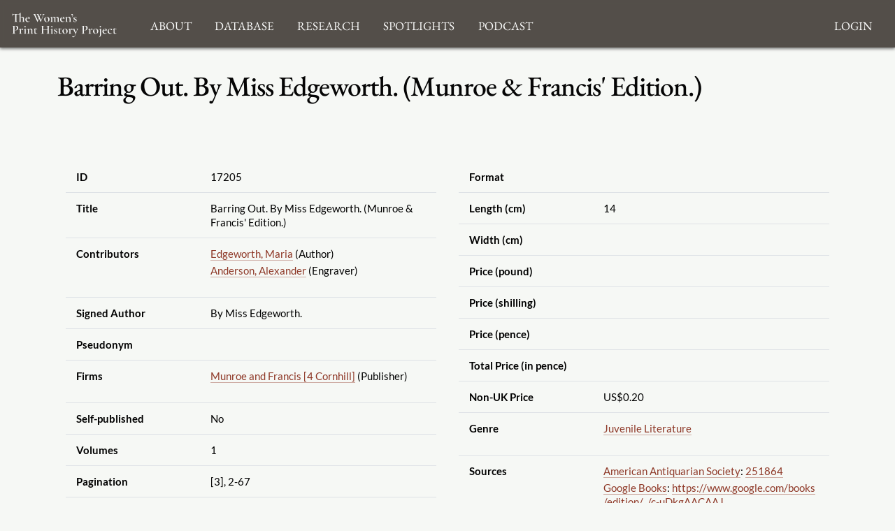

--- FILE ---
content_type: text/html; charset=utf-8
request_url: https://www.google.com/recaptcha/api2/anchor?ar=1&k=6LcfE-UnAAAAAILsEFigL66jg1XvYrtJL3mWy9qr&co=aHR0cHM6Ly93b21lbnNwcmludGhpc3Rvcnlwcm9qZWN0LmNvbTo0NDM.&hl=en&type=image&v=PoyoqOPhxBO7pBk68S4YbpHZ&theme=light&size=normal&anchor-ms=20000&execute-ms=30000&cb=hhbo6nabwj0j
body_size: 49308
content:
<!DOCTYPE HTML><html dir="ltr" lang="en"><head><meta http-equiv="Content-Type" content="text/html; charset=UTF-8">
<meta http-equiv="X-UA-Compatible" content="IE=edge">
<title>reCAPTCHA</title>
<style type="text/css">
/* cyrillic-ext */
@font-face {
  font-family: 'Roboto';
  font-style: normal;
  font-weight: 400;
  font-stretch: 100%;
  src: url(//fonts.gstatic.com/s/roboto/v48/KFO7CnqEu92Fr1ME7kSn66aGLdTylUAMa3GUBHMdazTgWw.woff2) format('woff2');
  unicode-range: U+0460-052F, U+1C80-1C8A, U+20B4, U+2DE0-2DFF, U+A640-A69F, U+FE2E-FE2F;
}
/* cyrillic */
@font-face {
  font-family: 'Roboto';
  font-style: normal;
  font-weight: 400;
  font-stretch: 100%;
  src: url(//fonts.gstatic.com/s/roboto/v48/KFO7CnqEu92Fr1ME7kSn66aGLdTylUAMa3iUBHMdazTgWw.woff2) format('woff2');
  unicode-range: U+0301, U+0400-045F, U+0490-0491, U+04B0-04B1, U+2116;
}
/* greek-ext */
@font-face {
  font-family: 'Roboto';
  font-style: normal;
  font-weight: 400;
  font-stretch: 100%;
  src: url(//fonts.gstatic.com/s/roboto/v48/KFO7CnqEu92Fr1ME7kSn66aGLdTylUAMa3CUBHMdazTgWw.woff2) format('woff2');
  unicode-range: U+1F00-1FFF;
}
/* greek */
@font-face {
  font-family: 'Roboto';
  font-style: normal;
  font-weight: 400;
  font-stretch: 100%;
  src: url(//fonts.gstatic.com/s/roboto/v48/KFO7CnqEu92Fr1ME7kSn66aGLdTylUAMa3-UBHMdazTgWw.woff2) format('woff2');
  unicode-range: U+0370-0377, U+037A-037F, U+0384-038A, U+038C, U+038E-03A1, U+03A3-03FF;
}
/* math */
@font-face {
  font-family: 'Roboto';
  font-style: normal;
  font-weight: 400;
  font-stretch: 100%;
  src: url(//fonts.gstatic.com/s/roboto/v48/KFO7CnqEu92Fr1ME7kSn66aGLdTylUAMawCUBHMdazTgWw.woff2) format('woff2');
  unicode-range: U+0302-0303, U+0305, U+0307-0308, U+0310, U+0312, U+0315, U+031A, U+0326-0327, U+032C, U+032F-0330, U+0332-0333, U+0338, U+033A, U+0346, U+034D, U+0391-03A1, U+03A3-03A9, U+03B1-03C9, U+03D1, U+03D5-03D6, U+03F0-03F1, U+03F4-03F5, U+2016-2017, U+2034-2038, U+203C, U+2040, U+2043, U+2047, U+2050, U+2057, U+205F, U+2070-2071, U+2074-208E, U+2090-209C, U+20D0-20DC, U+20E1, U+20E5-20EF, U+2100-2112, U+2114-2115, U+2117-2121, U+2123-214F, U+2190, U+2192, U+2194-21AE, U+21B0-21E5, U+21F1-21F2, U+21F4-2211, U+2213-2214, U+2216-22FF, U+2308-230B, U+2310, U+2319, U+231C-2321, U+2336-237A, U+237C, U+2395, U+239B-23B7, U+23D0, U+23DC-23E1, U+2474-2475, U+25AF, U+25B3, U+25B7, U+25BD, U+25C1, U+25CA, U+25CC, U+25FB, U+266D-266F, U+27C0-27FF, U+2900-2AFF, U+2B0E-2B11, U+2B30-2B4C, U+2BFE, U+3030, U+FF5B, U+FF5D, U+1D400-1D7FF, U+1EE00-1EEFF;
}
/* symbols */
@font-face {
  font-family: 'Roboto';
  font-style: normal;
  font-weight: 400;
  font-stretch: 100%;
  src: url(//fonts.gstatic.com/s/roboto/v48/KFO7CnqEu92Fr1ME7kSn66aGLdTylUAMaxKUBHMdazTgWw.woff2) format('woff2');
  unicode-range: U+0001-000C, U+000E-001F, U+007F-009F, U+20DD-20E0, U+20E2-20E4, U+2150-218F, U+2190, U+2192, U+2194-2199, U+21AF, U+21E6-21F0, U+21F3, U+2218-2219, U+2299, U+22C4-22C6, U+2300-243F, U+2440-244A, U+2460-24FF, U+25A0-27BF, U+2800-28FF, U+2921-2922, U+2981, U+29BF, U+29EB, U+2B00-2BFF, U+4DC0-4DFF, U+FFF9-FFFB, U+10140-1018E, U+10190-1019C, U+101A0, U+101D0-101FD, U+102E0-102FB, U+10E60-10E7E, U+1D2C0-1D2D3, U+1D2E0-1D37F, U+1F000-1F0FF, U+1F100-1F1AD, U+1F1E6-1F1FF, U+1F30D-1F30F, U+1F315, U+1F31C, U+1F31E, U+1F320-1F32C, U+1F336, U+1F378, U+1F37D, U+1F382, U+1F393-1F39F, U+1F3A7-1F3A8, U+1F3AC-1F3AF, U+1F3C2, U+1F3C4-1F3C6, U+1F3CA-1F3CE, U+1F3D4-1F3E0, U+1F3ED, U+1F3F1-1F3F3, U+1F3F5-1F3F7, U+1F408, U+1F415, U+1F41F, U+1F426, U+1F43F, U+1F441-1F442, U+1F444, U+1F446-1F449, U+1F44C-1F44E, U+1F453, U+1F46A, U+1F47D, U+1F4A3, U+1F4B0, U+1F4B3, U+1F4B9, U+1F4BB, U+1F4BF, U+1F4C8-1F4CB, U+1F4D6, U+1F4DA, U+1F4DF, U+1F4E3-1F4E6, U+1F4EA-1F4ED, U+1F4F7, U+1F4F9-1F4FB, U+1F4FD-1F4FE, U+1F503, U+1F507-1F50B, U+1F50D, U+1F512-1F513, U+1F53E-1F54A, U+1F54F-1F5FA, U+1F610, U+1F650-1F67F, U+1F687, U+1F68D, U+1F691, U+1F694, U+1F698, U+1F6AD, U+1F6B2, U+1F6B9-1F6BA, U+1F6BC, U+1F6C6-1F6CF, U+1F6D3-1F6D7, U+1F6E0-1F6EA, U+1F6F0-1F6F3, U+1F6F7-1F6FC, U+1F700-1F7FF, U+1F800-1F80B, U+1F810-1F847, U+1F850-1F859, U+1F860-1F887, U+1F890-1F8AD, U+1F8B0-1F8BB, U+1F8C0-1F8C1, U+1F900-1F90B, U+1F93B, U+1F946, U+1F984, U+1F996, U+1F9E9, U+1FA00-1FA6F, U+1FA70-1FA7C, U+1FA80-1FA89, U+1FA8F-1FAC6, U+1FACE-1FADC, U+1FADF-1FAE9, U+1FAF0-1FAF8, U+1FB00-1FBFF;
}
/* vietnamese */
@font-face {
  font-family: 'Roboto';
  font-style: normal;
  font-weight: 400;
  font-stretch: 100%;
  src: url(//fonts.gstatic.com/s/roboto/v48/KFO7CnqEu92Fr1ME7kSn66aGLdTylUAMa3OUBHMdazTgWw.woff2) format('woff2');
  unicode-range: U+0102-0103, U+0110-0111, U+0128-0129, U+0168-0169, U+01A0-01A1, U+01AF-01B0, U+0300-0301, U+0303-0304, U+0308-0309, U+0323, U+0329, U+1EA0-1EF9, U+20AB;
}
/* latin-ext */
@font-face {
  font-family: 'Roboto';
  font-style: normal;
  font-weight: 400;
  font-stretch: 100%;
  src: url(//fonts.gstatic.com/s/roboto/v48/KFO7CnqEu92Fr1ME7kSn66aGLdTylUAMa3KUBHMdazTgWw.woff2) format('woff2');
  unicode-range: U+0100-02BA, U+02BD-02C5, U+02C7-02CC, U+02CE-02D7, U+02DD-02FF, U+0304, U+0308, U+0329, U+1D00-1DBF, U+1E00-1E9F, U+1EF2-1EFF, U+2020, U+20A0-20AB, U+20AD-20C0, U+2113, U+2C60-2C7F, U+A720-A7FF;
}
/* latin */
@font-face {
  font-family: 'Roboto';
  font-style: normal;
  font-weight: 400;
  font-stretch: 100%;
  src: url(//fonts.gstatic.com/s/roboto/v48/KFO7CnqEu92Fr1ME7kSn66aGLdTylUAMa3yUBHMdazQ.woff2) format('woff2');
  unicode-range: U+0000-00FF, U+0131, U+0152-0153, U+02BB-02BC, U+02C6, U+02DA, U+02DC, U+0304, U+0308, U+0329, U+2000-206F, U+20AC, U+2122, U+2191, U+2193, U+2212, U+2215, U+FEFF, U+FFFD;
}
/* cyrillic-ext */
@font-face {
  font-family: 'Roboto';
  font-style: normal;
  font-weight: 500;
  font-stretch: 100%;
  src: url(//fonts.gstatic.com/s/roboto/v48/KFO7CnqEu92Fr1ME7kSn66aGLdTylUAMa3GUBHMdazTgWw.woff2) format('woff2');
  unicode-range: U+0460-052F, U+1C80-1C8A, U+20B4, U+2DE0-2DFF, U+A640-A69F, U+FE2E-FE2F;
}
/* cyrillic */
@font-face {
  font-family: 'Roboto';
  font-style: normal;
  font-weight: 500;
  font-stretch: 100%;
  src: url(//fonts.gstatic.com/s/roboto/v48/KFO7CnqEu92Fr1ME7kSn66aGLdTylUAMa3iUBHMdazTgWw.woff2) format('woff2');
  unicode-range: U+0301, U+0400-045F, U+0490-0491, U+04B0-04B1, U+2116;
}
/* greek-ext */
@font-face {
  font-family: 'Roboto';
  font-style: normal;
  font-weight: 500;
  font-stretch: 100%;
  src: url(//fonts.gstatic.com/s/roboto/v48/KFO7CnqEu92Fr1ME7kSn66aGLdTylUAMa3CUBHMdazTgWw.woff2) format('woff2');
  unicode-range: U+1F00-1FFF;
}
/* greek */
@font-face {
  font-family: 'Roboto';
  font-style: normal;
  font-weight: 500;
  font-stretch: 100%;
  src: url(//fonts.gstatic.com/s/roboto/v48/KFO7CnqEu92Fr1ME7kSn66aGLdTylUAMa3-UBHMdazTgWw.woff2) format('woff2');
  unicode-range: U+0370-0377, U+037A-037F, U+0384-038A, U+038C, U+038E-03A1, U+03A3-03FF;
}
/* math */
@font-face {
  font-family: 'Roboto';
  font-style: normal;
  font-weight: 500;
  font-stretch: 100%;
  src: url(//fonts.gstatic.com/s/roboto/v48/KFO7CnqEu92Fr1ME7kSn66aGLdTylUAMawCUBHMdazTgWw.woff2) format('woff2');
  unicode-range: U+0302-0303, U+0305, U+0307-0308, U+0310, U+0312, U+0315, U+031A, U+0326-0327, U+032C, U+032F-0330, U+0332-0333, U+0338, U+033A, U+0346, U+034D, U+0391-03A1, U+03A3-03A9, U+03B1-03C9, U+03D1, U+03D5-03D6, U+03F0-03F1, U+03F4-03F5, U+2016-2017, U+2034-2038, U+203C, U+2040, U+2043, U+2047, U+2050, U+2057, U+205F, U+2070-2071, U+2074-208E, U+2090-209C, U+20D0-20DC, U+20E1, U+20E5-20EF, U+2100-2112, U+2114-2115, U+2117-2121, U+2123-214F, U+2190, U+2192, U+2194-21AE, U+21B0-21E5, U+21F1-21F2, U+21F4-2211, U+2213-2214, U+2216-22FF, U+2308-230B, U+2310, U+2319, U+231C-2321, U+2336-237A, U+237C, U+2395, U+239B-23B7, U+23D0, U+23DC-23E1, U+2474-2475, U+25AF, U+25B3, U+25B7, U+25BD, U+25C1, U+25CA, U+25CC, U+25FB, U+266D-266F, U+27C0-27FF, U+2900-2AFF, U+2B0E-2B11, U+2B30-2B4C, U+2BFE, U+3030, U+FF5B, U+FF5D, U+1D400-1D7FF, U+1EE00-1EEFF;
}
/* symbols */
@font-face {
  font-family: 'Roboto';
  font-style: normal;
  font-weight: 500;
  font-stretch: 100%;
  src: url(//fonts.gstatic.com/s/roboto/v48/KFO7CnqEu92Fr1ME7kSn66aGLdTylUAMaxKUBHMdazTgWw.woff2) format('woff2');
  unicode-range: U+0001-000C, U+000E-001F, U+007F-009F, U+20DD-20E0, U+20E2-20E4, U+2150-218F, U+2190, U+2192, U+2194-2199, U+21AF, U+21E6-21F0, U+21F3, U+2218-2219, U+2299, U+22C4-22C6, U+2300-243F, U+2440-244A, U+2460-24FF, U+25A0-27BF, U+2800-28FF, U+2921-2922, U+2981, U+29BF, U+29EB, U+2B00-2BFF, U+4DC0-4DFF, U+FFF9-FFFB, U+10140-1018E, U+10190-1019C, U+101A0, U+101D0-101FD, U+102E0-102FB, U+10E60-10E7E, U+1D2C0-1D2D3, U+1D2E0-1D37F, U+1F000-1F0FF, U+1F100-1F1AD, U+1F1E6-1F1FF, U+1F30D-1F30F, U+1F315, U+1F31C, U+1F31E, U+1F320-1F32C, U+1F336, U+1F378, U+1F37D, U+1F382, U+1F393-1F39F, U+1F3A7-1F3A8, U+1F3AC-1F3AF, U+1F3C2, U+1F3C4-1F3C6, U+1F3CA-1F3CE, U+1F3D4-1F3E0, U+1F3ED, U+1F3F1-1F3F3, U+1F3F5-1F3F7, U+1F408, U+1F415, U+1F41F, U+1F426, U+1F43F, U+1F441-1F442, U+1F444, U+1F446-1F449, U+1F44C-1F44E, U+1F453, U+1F46A, U+1F47D, U+1F4A3, U+1F4B0, U+1F4B3, U+1F4B9, U+1F4BB, U+1F4BF, U+1F4C8-1F4CB, U+1F4D6, U+1F4DA, U+1F4DF, U+1F4E3-1F4E6, U+1F4EA-1F4ED, U+1F4F7, U+1F4F9-1F4FB, U+1F4FD-1F4FE, U+1F503, U+1F507-1F50B, U+1F50D, U+1F512-1F513, U+1F53E-1F54A, U+1F54F-1F5FA, U+1F610, U+1F650-1F67F, U+1F687, U+1F68D, U+1F691, U+1F694, U+1F698, U+1F6AD, U+1F6B2, U+1F6B9-1F6BA, U+1F6BC, U+1F6C6-1F6CF, U+1F6D3-1F6D7, U+1F6E0-1F6EA, U+1F6F0-1F6F3, U+1F6F7-1F6FC, U+1F700-1F7FF, U+1F800-1F80B, U+1F810-1F847, U+1F850-1F859, U+1F860-1F887, U+1F890-1F8AD, U+1F8B0-1F8BB, U+1F8C0-1F8C1, U+1F900-1F90B, U+1F93B, U+1F946, U+1F984, U+1F996, U+1F9E9, U+1FA00-1FA6F, U+1FA70-1FA7C, U+1FA80-1FA89, U+1FA8F-1FAC6, U+1FACE-1FADC, U+1FADF-1FAE9, U+1FAF0-1FAF8, U+1FB00-1FBFF;
}
/* vietnamese */
@font-face {
  font-family: 'Roboto';
  font-style: normal;
  font-weight: 500;
  font-stretch: 100%;
  src: url(//fonts.gstatic.com/s/roboto/v48/KFO7CnqEu92Fr1ME7kSn66aGLdTylUAMa3OUBHMdazTgWw.woff2) format('woff2');
  unicode-range: U+0102-0103, U+0110-0111, U+0128-0129, U+0168-0169, U+01A0-01A1, U+01AF-01B0, U+0300-0301, U+0303-0304, U+0308-0309, U+0323, U+0329, U+1EA0-1EF9, U+20AB;
}
/* latin-ext */
@font-face {
  font-family: 'Roboto';
  font-style: normal;
  font-weight: 500;
  font-stretch: 100%;
  src: url(//fonts.gstatic.com/s/roboto/v48/KFO7CnqEu92Fr1ME7kSn66aGLdTylUAMa3KUBHMdazTgWw.woff2) format('woff2');
  unicode-range: U+0100-02BA, U+02BD-02C5, U+02C7-02CC, U+02CE-02D7, U+02DD-02FF, U+0304, U+0308, U+0329, U+1D00-1DBF, U+1E00-1E9F, U+1EF2-1EFF, U+2020, U+20A0-20AB, U+20AD-20C0, U+2113, U+2C60-2C7F, U+A720-A7FF;
}
/* latin */
@font-face {
  font-family: 'Roboto';
  font-style: normal;
  font-weight: 500;
  font-stretch: 100%;
  src: url(//fonts.gstatic.com/s/roboto/v48/KFO7CnqEu92Fr1ME7kSn66aGLdTylUAMa3yUBHMdazQ.woff2) format('woff2');
  unicode-range: U+0000-00FF, U+0131, U+0152-0153, U+02BB-02BC, U+02C6, U+02DA, U+02DC, U+0304, U+0308, U+0329, U+2000-206F, U+20AC, U+2122, U+2191, U+2193, U+2212, U+2215, U+FEFF, U+FFFD;
}
/* cyrillic-ext */
@font-face {
  font-family: 'Roboto';
  font-style: normal;
  font-weight: 900;
  font-stretch: 100%;
  src: url(//fonts.gstatic.com/s/roboto/v48/KFO7CnqEu92Fr1ME7kSn66aGLdTylUAMa3GUBHMdazTgWw.woff2) format('woff2');
  unicode-range: U+0460-052F, U+1C80-1C8A, U+20B4, U+2DE0-2DFF, U+A640-A69F, U+FE2E-FE2F;
}
/* cyrillic */
@font-face {
  font-family: 'Roboto';
  font-style: normal;
  font-weight: 900;
  font-stretch: 100%;
  src: url(//fonts.gstatic.com/s/roboto/v48/KFO7CnqEu92Fr1ME7kSn66aGLdTylUAMa3iUBHMdazTgWw.woff2) format('woff2');
  unicode-range: U+0301, U+0400-045F, U+0490-0491, U+04B0-04B1, U+2116;
}
/* greek-ext */
@font-face {
  font-family: 'Roboto';
  font-style: normal;
  font-weight: 900;
  font-stretch: 100%;
  src: url(//fonts.gstatic.com/s/roboto/v48/KFO7CnqEu92Fr1ME7kSn66aGLdTylUAMa3CUBHMdazTgWw.woff2) format('woff2');
  unicode-range: U+1F00-1FFF;
}
/* greek */
@font-face {
  font-family: 'Roboto';
  font-style: normal;
  font-weight: 900;
  font-stretch: 100%;
  src: url(//fonts.gstatic.com/s/roboto/v48/KFO7CnqEu92Fr1ME7kSn66aGLdTylUAMa3-UBHMdazTgWw.woff2) format('woff2');
  unicode-range: U+0370-0377, U+037A-037F, U+0384-038A, U+038C, U+038E-03A1, U+03A3-03FF;
}
/* math */
@font-face {
  font-family: 'Roboto';
  font-style: normal;
  font-weight: 900;
  font-stretch: 100%;
  src: url(//fonts.gstatic.com/s/roboto/v48/KFO7CnqEu92Fr1ME7kSn66aGLdTylUAMawCUBHMdazTgWw.woff2) format('woff2');
  unicode-range: U+0302-0303, U+0305, U+0307-0308, U+0310, U+0312, U+0315, U+031A, U+0326-0327, U+032C, U+032F-0330, U+0332-0333, U+0338, U+033A, U+0346, U+034D, U+0391-03A1, U+03A3-03A9, U+03B1-03C9, U+03D1, U+03D5-03D6, U+03F0-03F1, U+03F4-03F5, U+2016-2017, U+2034-2038, U+203C, U+2040, U+2043, U+2047, U+2050, U+2057, U+205F, U+2070-2071, U+2074-208E, U+2090-209C, U+20D0-20DC, U+20E1, U+20E5-20EF, U+2100-2112, U+2114-2115, U+2117-2121, U+2123-214F, U+2190, U+2192, U+2194-21AE, U+21B0-21E5, U+21F1-21F2, U+21F4-2211, U+2213-2214, U+2216-22FF, U+2308-230B, U+2310, U+2319, U+231C-2321, U+2336-237A, U+237C, U+2395, U+239B-23B7, U+23D0, U+23DC-23E1, U+2474-2475, U+25AF, U+25B3, U+25B7, U+25BD, U+25C1, U+25CA, U+25CC, U+25FB, U+266D-266F, U+27C0-27FF, U+2900-2AFF, U+2B0E-2B11, U+2B30-2B4C, U+2BFE, U+3030, U+FF5B, U+FF5D, U+1D400-1D7FF, U+1EE00-1EEFF;
}
/* symbols */
@font-face {
  font-family: 'Roboto';
  font-style: normal;
  font-weight: 900;
  font-stretch: 100%;
  src: url(//fonts.gstatic.com/s/roboto/v48/KFO7CnqEu92Fr1ME7kSn66aGLdTylUAMaxKUBHMdazTgWw.woff2) format('woff2');
  unicode-range: U+0001-000C, U+000E-001F, U+007F-009F, U+20DD-20E0, U+20E2-20E4, U+2150-218F, U+2190, U+2192, U+2194-2199, U+21AF, U+21E6-21F0, U+21F3, U+2218-2219, U+2299, U+22C4-22C6, U+2300-243F, U+2440-244A, U+2460-24FF, U+25A0-27BF, U+2800-28FF, U+2921-2922, U+2981, U+29BF, U+29EB, U+2B00-2BFF, U+4DC0-4DFF, U+FFF9-FFFB, U+10140-1018E, U+10190-1019C, U+101A0, U+101D0-101FD, U+102E0-102FB, U+10E60-10E7E, U+1D2C0-1D2D3, U+1D2E0-1D37F, U+1F000-1F0FF, U+1F100-1F1AD, U+1F1E6-1F1FF, U+1F30D-1F30F, U+1F315, U+1F31C, U+1F31E, U+1F320-1F32C, U+1F336, U+1F378, U+1F37D, U+1F382, U+1F393-1F39F, U+1F3A7-1F3A8, U+1F3AC-1F3AF, U+1F3C2, U+1F3C4-1F3C6, U+1F3CA-1F3CE, U+1F3D4-1F3E0, U+1F3ED, U+1F3F1-1F3F3, U+1F3F5-1F3F7, U+1F408, U+1F415, U+1F41F, U+1F426, U+1F43F, U+1F441-1F442, U+1F444, U+1F446-1F449, U+1F44C-1F44E, U+1F453, U+1F46A, U+1F47D, U+1F4A3, U+1F4B0, U+1F4B3, U+1F4B9, U+1F4BB, U+1F4BF, U+1F4C8-1F4CB, U+1F4D6, U+1F4DA, U+1F4DF, U+1F4E3-1F4E6, U+1F4EA-1F4ED, U+1F4F7, U+1F4F9-1F4FB, U+1F4FD-1F4FE, U+1F503, U+1F507-1F50B, U+1F50D, U+1F512-1F513, U+1F53E-1F54A, U+1F54F-1F5FA, U+1F610, U+1F650-1F67F, U+1F687, U+1F68D, U+1F691, U+1F694, U+1F698, U+1F6AD, U+1F6B2, U+1F6B9-1F6BA, U+1F6BC, U+1F6C6-1F6CF, U+1F6D3-1F6D7, U+1F6E0-1F6EA, U+1F6F0-1F6F3, U+1F6F7-1F6FC, U+1F700-1F7FF, U+1F800-1F80B, U+1F810-1F847, U+1F850-1F859, U+1F860-1F887, U+1F890-1F8AD, U+1F8B0-1F8BB, U+1F8C0-1F8C1, U+1F900-1F90B, U+1F93B, U+1F946, U+1F984, U+1F996, U+1F9E9, U+1FA00-1FA6F, U+1FA70-1FA7C, U+1FA80-1FA89, U+1FA8F-1FAC6, U+1FACE-1FADC, U+1FADF-1FAE9, U+1FAF0-1FAF8, U+1FB00-1FBFF;
}
/* vietnamese */
@font-face {
  font-family: 'Roboto';
  font-style: normal;
  font-weight: 900;
  font-stretch: 100%;
  src: url(//fonts.gstatic.com/s/roboto/v48/KFO7CnqEu92Fr1ME7kSn66aGLdTylUAMa3OUBHMdazTgWw.woff2) format('woff2');
  unicode-range: U+0102-0103, U+0110-0111, U+0128-0129, U+0168-0169, U+01A0-01A1, U+01AF-01B0, U+0300-0301, U+0303-0304, U+0308-0309, U+0323, U+0329, U+1EA0-1EF9, U+20AB;
}
/* latin-ext */
@font-face {
  font-family: 'Roboto';
  font-style: normal;
  font-weight: 900;
  font-stretch: 100%;
  src: url(//fonts.gstatic.com/s/roboto/v48/KFO7CnqEu92Fr1ME7kSn66aGLdTylUAMa3KUBHMdazTgWw.woff2) format('woff2');
  unicode-range: U+0100-02BA, U+02BD-02C5, U+02C7-02CC, U+02CE-02D7, U+02DD-02FF, U+0304, U+0308, U+0329, U+1D00-1DBF, U+1E00-1E9F, U+1EF2-1EFF, U+2020, U+20A0-20AB, U+20AD-20C0, U+2113, U+2C60-2C7F, U+A720-A7FF;
}
/* latin */
@font-face {
  font-family: 'Roboto';
  font-style: normal;
  font-weight: 900;
  font-stretch: 100%;
  src: url(//fonts.gstatic.com/s/roboto/v48/KFO7CnqEu92Fr1ME7kSn66aGLdTylUAMa3yUBHMdazQ.woff2) format('woff2');
  unicode-range: U+0000-00FF, U+0131, U+0152-0153, U+02BB-02BC, U+02C6, U+02DA, U+02DC, U+0304, U+0308, U+0329, U+2000-206F, U+20AC, U+2122, U+2191, U+2193, U+2212, U+2215, U+FEFF, U+FFFD;
}

</style>
<link rel="stylesheet" type="text/css" href="https://www.gstatic.com/recaptcha/releases/PoyoqOPhxBO7pBk68S4YbpHZ/styles__ltr.css">
<script nonce="a15zMjI2o_2Xn_AiVrlsOA" type="text/javascript">window['__recaptcha_api'] = 'https://www.google.com/recaptcha/api2/';</script>
<script type="text/javascript" src="https://www.gstatic.com/recaptcha/releases/PoyoqOPhxBO7pBk68S4YbpHZ/recaptcha__en.js" nonce="a15zMjI2o_2Xn_AiVrlsOA">
      
    </script></head>
<body><div id="rc-anchor-alert" class="rc-anchor-alert"></div>
<input type="hidden" id="recaptcha-token" value="[base64]">
<script type="text/javascript" nonce="a15zMjI2o_2Xn_AiVrlsOA">
      recaptcha.anchor.Main.init("[\x22ainput\x22,[\x22bgdata\x22,\x22\x22,\[base64]/[base64]/[base64]/ZyhXLGgpOnEoW04sMjEsbF0sVywwKSxoKSxmYWxzZSxmYWxzZSl9Y2F0Y2goayl7RygzNTgsVyk/[base64]/[base64]/[base64]/[base64]/[base64]/[base64]/[base64]/bmV3IEJbT10oRFswXSk6dz09Mj9uZXcgQltPXShEWzBdLERbMV0pOnc9PTM/bmV3IEJbT10oRFswXSxEWzFdLERbMl0pOnc9PTQ/[base64]/[base64]/[base64]/[base64]/[base64]\\u003d\x22,\[base64]\\u003d\x22,\x22wogIGsKidMKPX1Agw6XCl8K1bcODazQhesOwacO9wrjCozc0SBZiw6tOwpfCgcKyw4k5AsO1GsOHw6I/[base64]/BsOZwr3Cn8O0wpc8w6FBbHbDr8KNLAxuwoDCq8OzwpnDpMKUwpdJwqHDo8OIwqIHw6jCjMOxwrfChMO9bhk/[base64]/[base64]/[base64]/DisO6IMKnwo0qwrfCt1vCtsKTw6PDkBnChcKWRQY6w6LDsjMnUGJjREB8RgRsw6TDn3deL8OYbMKwJhUfQMK0w5rDpRcafkHDkDFydU0ZFVHDiVDDrSXCmy/CqsK9IMOkb8OvAsKrGsKoEFQkBS1PZsKUP1Qnw5zDjsOGY8KDwoBew5cPw6fCnMK6w5xywqTDllDCqsOGN8KVwrNVBScWETXCiAQBXCrDi1jCg20pwq0ow6zCghArSsKtPsOQWMOhwpnDjlNMI3PCusOdwq0qw5QMwr/CtsK2woNiblANAsKdZsKrw6Efw7Yfwpk8fMKawpNUw5l9wq8yw4jDkMOnDsOncCNKw4rCn8OTRMOuCzjCkcOOw5/CvcKewoogRsKxwrjCoD3DpMKWw5HDg8OuG8ORwp7Cl8OXJMKtwqnDm8O8csOiwpk8FcOuwr7CnMO3P8O+DMOtCg/[base64]/DvsK1PHDDnwpiMsKHFENqc8KYw7bDm8O/w7heKMKxKX4XM8OZS8O/woFhcsKnTzbChcKlwpXDkcO8G8KpTjLDp8KLw7/[base64]/D2bCoWjDvR3CkE88fcOtPh5hwoETwpXDuyLCicOdwopeYMKSYwjDnxHCsMKIdXnCp1nCmTAeY8OUYVEoYlLDvsOmw60/woUKfcORw7bCmWHDqcO6w4gDwrbCmkDDlC8ffRTCpXEafsKyHcKACcOwccOkIcOVYnTDmsKNG8OOw7PDucKQBcKJw5ZCCFfCvVnDsgrCucOsw456HWTCpzHCr3h+wr5Kw59lw4VnKnVawr8bJcO1w7x5wpJeNHPCssKfw5PDq8OzwoYcTT/[base64]/CscOpwoYKwpzDoMKdw6Axw5rDp8KxwrDCkMKWw51mBFTDusOFLMO7wpfDnnh4wrTDkXRCw60mw50VccK8w4omwq9Dw6HDiDh7wqTCocOYUkDCmjEmEWRXw6l3CMO/bjAdwptaw6nDqMOgdMK5TcO8ezzDosK3exzCjcKwLFoeHsOcw7LDmCfDkUkJIcKDTnTCjMK9fDlLasOBw4vCocOAKUA6wp3DnxzCgsKowovDl8Knw4oVw7HDpRMew7wOwo52w7IVTATCl8K6wpw2wrFZGB8Mw7Y/[base64]/DpcOFIT1/XC1Gw4Qcwrwtwq/DoMKGBXDCkcObw6hnC2Biw75ZwpvCkMO/wqMaIcOHwqDDnSDDpiZ9DMOKw4o+MsKgMxPDm8ObwpUuwq/CnMK1HDzDkMOLw4U0wpgiwpvCmHYrOsKEEyw0QELChsOuMyMjw4PDh8KIYMKTw5/CqBRMJsKQQ8OYw7/CtHhVaU/[base64]/[base64]/OMOkD8O3csKXwp4DUjhNWhHDthfCrHHDr240El7DpsKPw63DmcOYIjfCvTDCn8Oww4/Dtm7Ds8OZw5JYfwzCiXUwOETCocK8dH1Xw5HCgMK5dGFLV8O/FUjCgsKOHVXCqcK/w6JUcUJnN8KRH8OMHkpyF0fCg2fCjAlNw7XDoMKow7VdaADCnAt9GsKKwpvCsjLCvH7CocKGcMOzwqsvGcKPG09WwrI6AsKYdBVuw67DmmY2Vl50w4nDu3QYwooWw4k+WE0/[base64]/DpGrDgcKVTcKCw54Ww5TDiU3Dq8OsGXYpFsOhGcKXL0DCgMOADTotLsOzwpUKCmbDgktpwrYadcOtJXUvw4nCi1HDjMOjwrhSDsOZwofCuVshw4Faf8O/PCDCgEPDp18TSz/CusOFw6XDnT4ZQFcRMcK5w6Alwq8cw5jDqG8zGyrCpCTDnsKmayzDlsOtwphuw7QCwpM8wqlbR8KHTE9eNsOMw7TCqWY6w4zDt8OkwpV3bsKbCMONw4Bew7zCr1bClMKkw63DnMOWwrdEwoLDmcO7R0RWw6/DmMK1w64eacOMRx8Vw6knTE7Ck8Ouw4pEAcOiTgQMw4rCq1g/dUdVLsOrwpbDl0pew5snV8KjAMOYw47DiF/CtXPDh8OLasK2Vy/CucKcwovCiHE2wrdVw64/KMKRwpsiChDCuEoCdT1CE8KgwrvCqxdLXEM0wovCjcKWX8O6wprDoDvDsWnCpMOWwqZcWCl3w4MkGMKKMcOYw7bDhnoyYcKewrZlQ8OgwqfDjDvDi1XClVwVcsOgw61qwpNawplsfl/ClMKwVnxyC8K0elsFwocgP3LCrcKMwr8cacOVw4EUwoXDg8Oqw7AOw6TCpxLCoMOZwpFww4TDucKCwrJlwq8nc8KeI8KpEz5Swp/DjsOSw6fDsX7CggEXwr7DvUseacO2LlwRw7ohwoN/OE/DgWVywrFEw6bDlMOOwqvDhlhIG8KQw5PCv8KOOcOWMcOrw4Q4wrjDs8OSSMKWRsONcsOFaxTDrUpRw4LCp8Oxw4vDrCPDnsObw5szUULCvUAsw5IgdQTCnhzDncKlB3BWCMK6L8Ofw4rCu0t/w7fCvCnDvAfDpMKAwoM3enTCu8KoZx9ywq8hwp8ww7fCu8KWVwRDwqPCk8Kzw6w+c2XCmMOVw5/[base64]/CgcOSMMKZCcO4bUogcHDDscKUecK9w5lFw4/Cql4rwrwDwo7ChMOBVT5DUC9ZwqTDiQHDpFPCoAzCn8OqO8K3wrHDqHfDqMODZCzDpkctw4wKHsKBw6nDnsOCKMOXwq/CvcOnMHXCmn/CphPCv1fCtywGw6Upf8OQRsKYw4oAO8KRwpbCvcKGw5hMC0jDhsKHFFBpCsOTQ8ONbyfCi0vChcOQw7wlakHCkiEwwpdeO8O+cFwsw6rDssOFD8KRwpHCs0FdIcKQcE9De8K/[base64]/DkMOnwp/CijHCniYFw5jDjlwaw5FiPAHChcKew4PCnU/CpEPCp8K7woNvw6Ikw6g9woEuwo3DnhQWX8OMKMONwrvCuSlfw6l+wrULLsOpwrnCqgHDhMK4FsOTIMK8wqXDlwrDpRhnw4/CnMOyw5gfw7tdw7TCosOxZQ7DhG5AH1PCkRjCgA/Cvg5IIhfCscKeKzJ/wonCh1jDgMO6LcKKP2tfVsOHS8K0w5TDoHDCj8K7L8O/w6LCvMKiw51eLG7Cr8Krw58Pw4fDhsOSLMKLb8K0wpzDlcOxwrExZcOxPsKYU8Oew70qw59+ZGJQcyzCpMKhJGrDpsO6w7Jiw6zDhcO8FTjDp09qwrPCsl0kGE5cJ8K5WMOGZk9lwr7DsT5Hwq/CiHBYJ8OOPCDDpsOfwqUjwqx+wpETw43ClsOZwq3Dv0XChU1jw5JATMOEfk/DgcOnPcOGEQ/Duis3w5/Cv2jCj8OWw57CgHAcOjLCu8KCw7hBSsOVwpdfwo/DnzzDvDBQw4I9w5EzwovDlCV7wrgsP8OTTkUcfB3DtsOdbDjCosOdwp5jwohww7PDtcOTw7gqasO0w4YDdxvDtMKew44xwq8NccKfwpF6IcKDwqfCmH/DolXCqcOLw5JHJFIywrklfcKEZCIFwqFJTcKIwrbChT98GcK+HsK8e8KrDsO/CQDDlB7DqcK0YsKFLm51w7hfASDCp8KIw6s+TsK2MsKhw7rDkijCiTfDriRsBsODOsKkw4fDgnbCnWBFdyjDqDICw7sdw4lew4DClkLDosOJBDjDnsOxwq5FEMKzwovDvWnCv8ONwpYvw4pCc8KzPcOAGcKSfMKQDsOaLVPCvGLDnsOew5/[base64]/AMKhwqnDljE7WGFVw6TClTtSYwvCh3MewofCskQ3UsKcNMK1w4DCmBdowrQyw4zDgcKPwozCuGc6wo9JwrJAwpbDoxFHw7sHQwJGwq8+PMKTw6LDp38Aw754DMKGwovDgsOHw5PCtWs4ZlAxOj/CjcK8ezTDlB57ccOjFsOHwooow67Dm8O3BmVfR8KDXsO3S8OwwpUnwrDDvsOFYMK2NMKjw6FsX2Qww5oowopSUBEwM2fCg8KLcEXDtMK9wpTCsxPDoMK6worDsDcEVAELw73DvcOwCmAYw71mOSI/WgfDkREqwpLCosOoBk06S14uw6HCuBbCux/[base64]/DssKnZ8KWw5geFMKXOsO/wqELwqoLecKTw61VwoDCvnAsW1s0wprCtzbDm8KSJHrCjsK/wqIRwrnCpAHDnzQ6w44VJsORwr9lwr05NknCvsK+w64lwp7DniDCiFovA3nDhsOfMggCwqwnwqNeNznDjDHDh8KXw4YIwqzDmmQbw4ouwp5tJGDCp8Kiwr0Dwps8wpFPw51hw5R9wqkwbAUdwq/CvwTDq8Ktwr3Du28OGsKpw5jDq8O6KVkWLCzDlMKsZyfDj8OqbcOzwo7CizRQPsKRwosPO8Ogw7l/QcKGCMKfRkhywrHDr8OEwoDCo2gFwqxwwoTClSbDksKAelpowpFaw6NVIhzDu8OtcnvCizQowpldw6gAbsO6Vikcw4rCqsKQFcKkw5cdw5tAcC0lQ2nDtQQSWcOzSxfChcOBZsOACnQdMsKfK8Oiw5fDrgvDt8OSwrwlw6RND0R/w4nDsxluZMKIwqo1wr3DksKSLW1sw53Dsj9LwonDlyBwP1/Cv17DvMOOdBhaw7rDhcOjwqQjwq/DrD3Cq1HCozrDkEIqOQDCg8K7w7pKKcKeECR9w5svw5s9wo7DjwkqPMONw4DDgcK+wpPCvMK7OMOtO8OsKcOBRcKhMMK8w5XCusOPZcKpYHFIwrjCqMKiHsKIR8OhXmHDrxPCucOHwpXDl8KxDgZOw4vCq8KEw71/w7HCrMOIwrHDo8KcD2jDiHXCimzDhFzCr8K3OGDDlG0GX8OUw7cqM8OeXMO+w5QZw67DgGHDkBQTw7vCgcOEw6cidMKUNxMwOMOkMnzCpGXDqsKESyIOY8KYYzcYw7xCbHDDkkoRMy/DocOCwrAMUGzCuV/[base64]/[base64]/DicKhc8OxBcKPOsOUFsKzJ8Ozwo16wpN6f0DDjQs7C2fDjgjDqwcMwoMSUjEpcWAEOSvCvsKQTMOzIcKfwpjDnT3CuGLDlMOvwonDoylawpPDnMO9wpNdP8OfaMK8wr3Cpj7DswjCgRxVfcKFTAjDoRBURMK6w400wqlDXcKLPQIuw5HDhDAvSV8Ew7/[base64]/woF0wpPDp8Ohw7TCuALDqsKsw7M0T8OqYA/CjMOWw4tfQ3pbw6ouYcOUwrzCjVLDpcKPw53CvTDCmMO4aU7DjU/Cp3vCmzViIsK1ecKoSMKmecK1w71ga8KYTn9gwqt0H8Kjw4LDljVaGjFzLwQPw6DDvMOuw7cWa8K0G04KLi9ATcKbG3lkNBd/[base64]/w4wfH8OmZ3cNwqjCuVQAP8KsMnnDnGHDoMKjw5PDjmBlP8OGFMKnHFTDosOEI3vCtMOBeULCt8K/[base64]/DlsOLw7x4wpzDg8K4w6sIaMO9wqPDnhE2fcKEHsOOLSdAw59yVTXDm8KbbsK/w7YUZ8KjWGDDk2zCpsK/woPCtcOlwqB5AMKmSMKvwrTDj8OBw6tgw7DCu0vCs8Kxwr80cSRJJ0oIworDt8Kia8OaBcKZOjTCmgbCg8Kgw50mwqsuNMO0aDVgw4bCisKpSXFEbjvCiMKVFlnDhk9UPcKgLMKHOysmwobDkcOtwpzDiBAIccOQw4/CqMKSw4AQw7BBw6ZXwp3DqsOACsOcBcKyw7RSwrpvJsOqGTUow7zDpGAVwqXCsiI4wq7Di1HCh3Ydw7HCosOVwppKNwHDkcOkwoYHHMO3VcO7w44iHcOqLVE/[base64]/CqsO+EsOUwqrDpsK+wrBUT8Klaitaw4fCl8OswpPCrm0FLCU+WMKVHmDCq8KnHiHDnsOvwrfCpMK3w6fCrsOVUcONw7nDvMO8YMK7QcK+wqAODwvCp0hnUcKLw7/DoMKLX8O9e8O0wrk+CkjCrDjDmxQdLlAsfD4uJH8Gwochw5Eyw7DCosKVJ8Kxw5bDn24xLSwIAMKyczrCvsK1w67DvMOlcW3Ct8KrN2DCk8ObGyvDsWE3wrrCgS42wqjCrRx5CC/ClcO0RnwlQw94w4zDsWZWVycGwpcSa8OdwrRWU8O2wqhBw4k6UcKYwrzDt3tGwpHDulHDmcKzUEbCvcKbRsOnHMKVwo7DksOSM1sEw5rDmQl0BsKQwroiQgDDoEotw7pJAkJNw4PCjXBcwrrDgMOFc8Kkwq7CmzLDlXgnw77Drwx3eRpfQm/[base64]/DkBdAUR/[base64]/w4rDoMK2wo7CpV/DnCPCtXDDpsOldcK5b8OiUsORwqjDh8OvDGvCpmVHw6YjwpgbwqrDgMKCwoktw6PCilMlLUorwpdsw67DqgvDpXIiwqfDow5yOgHDtWlzw7fCvHTDs8K2HH1fQMOZw4XCnMOgw7dBLMKXw4jCjjTCuwbCvXURw4NHRXYlw4ZNwo4Lw4kjD8KrXT7DjcKASQzDjk/CgAXDocKhRA0bw4LCsMOgfTvDmcKzYsKSwo0Xd8KEw5I5WkxQWQ5cw5XCuMO3TsKGw6vDksOlbMOHw7AUKsOZDG/Ck0rDmFDCqMK+wrjChwwXwqtGCMKdLMKsDMKCQ8OcZxfCnMOMwqJhcTXDgzY/[base64]/DjsKMbmcRw6lTwoMfEMO8wpxAEcKPwr3Dr2jCjA4FQsKmw73Cqnxswr7CinxHw4lJwrM0w5IPdUTCjkHDglzDl8OpOMOHDcK3wpzCnsKvwpJpwo/Do8OoSsOOw6BhwoRJTyY9GjYCwpzCq8KiCibDr8KmWsOzEcOGWizCssO/[base64]/[base64]/DuhzCk8OSw4TDucKsw6APwrvDr2HDmMK2PC5gw6AKwpPDlsK3wqXCn8OGw5NFwp7DuMKiJWbDo3jCs3k8C8OVcsODGCZSLxTDiXU8w78/woLDsEwqwq1gw5IgKhPDssOrwqvDmsOXUcOICsONNHnDjFLChGfCjsKVblDCgcKcNxMvwoPCsUDChMK3woHDoDbCjT4Nw7VaVsOuWE0jwqpoPALCoMO4w7tFw7w5cmvDmXZ/w5YIwonDqmfDlMK2w4JPBRnDpx/CgcKlU8KSw5BZwroQfcOdwqbCjFzDlEHCssO4TMOeF0LDmBsjJ8OQIFAnw7/CrcOjcDLDrsOUw7tvWX3Cr8KowqPCmMOUw4IPBQ3CnFTCtsKNYzJoM8O1GMKmw6jChcKtPnd6woMbw67DncODacKaTMK4wrAOZxrDv0gOdMKBw6EJw6HDl8ODTsKjwrvDrBscRmjDtMOew6DCiQTChsO5R8KfdMOBWzjCtcO3w5/Ci8KXwpTDtsKWdC/[base64]/Cl8Ocw5bCkTR5w7whw7PCtcO2wpDChDJlXzTDlX3DtsKoIsKSIQpeGA00a8KSwoZUwqfCl04Pw5VOwplMKWpNw7opAzzCpmXDvTBtwrdZw5DCqMKiXMKXI1kcwobDqsOZPRl0wr0Vwqx1fBjDusObw5w2cMO3wp/[base64]/CsnTCssKHHRMiVMKIwoDCh1sUSQPDnC/DqwIRwpHDnsK0ORTDoCJtPMO8wpbCr0fDu8Okw4RYwqlvdUIQCiNIw67Cp8OUwoF/QkrDmTPDqMO2w6LDsSXDmsOmAxvDn8KHAsKCVMOowqHCqRXCjMKUw4/CrR/DpMORw53DvsOSw7RNw5ART8ObcQHCm8Kxwp/CiWDCnsOHw4DDvSc+E8Ohw6nDiAbClnvChsKcMVTCozzCusOOZlnChEN0ccKAwo/CgSg6dhHCh8Kbw6cySGxvwqHCijLCkVsqAXNQw6PCkR0VRmhvGyrCmwNEwpnDvw/CrBDDucOlwqXDn3Q+wpxVYsO3w4XDs8KdwqXDoW8bw59fw5fDosK8EX0GwoTDqMONwoLChjLCg8ObJRJPwqFnVlY+w6/DuTsPw4hZw5Q1esK6Qls+wq8OKsOCw78KL8Kkwq3DmsObwpc2w4XCjsOTT8Krw5rDp8KRHMONSMKzwoM9wrHDvBUSP1XCjEwtGB3DlMKfw4/Dt8OTwprCvcKZworCukpnw7jDnMKqwqXDsTgTHMO4YxE2YmbDiS7DgxrCnMK/C8KmQD0AH8Okw75QU8K/KsOqwrQwCMKUwpzCt8K4wqY9dFUjei0NwpXDjQcfHMKFZH7DicODGknDiiHCuMOww5EJw4LDpcK/woEDccKgw4cJwovClHjDrMO5wrsKN8O7W0HDo8OtWitzwotzW0XDjsKdw5TDqMOywq9ff8KIPnggwrwWw6liw5TDpD8nFcOYwovDmsOqw6XClcK2wqLDqwMywpvCjsOfw7xJC8K1wql4w5DDsCXDg8K8wo/[base64]/CsQYwwpAjwqjDqMOLDHDCh24TI0nCvcKywpYLw73CuiTDhsO0wrfCr8KzKXoTwoZaw4cMNMOMf8KAw6jCjsOjwpPCsMO3w7okXEfCqFdWKXREw7kgLsKmw7pWwrdTwoTDu8KIZ8O3Az7CvljDhU7CgMOOZ2Q6w4zCssOtdwLDvGEywp/[base64]/CpCTDqhQlw6IewozCvU9awp7Cu8K/wrjDk3zDuVrDrznDnG0Xw7bCkGgfKMKFdRjDpsOOHMKuw5/Clio9e8K/OmvDuHzCnzxlw4luw4fDsnjDulLCrE/[base64]/[base64]/DixDDh8OJQsO3ScKBwrbDq0M0A8KrDMO1wplDwoNTwq9HwoA/[base64]/wp1MAMObDcO6SMO2H8K0wqPDiSLCoMK5AH9UYcKTwp93wofCtxNvY8KXw6dJMRfDnBQJAjIsawjCjMKEw4LCgFjCrMK7w5tCw5wCw7t1JsOVwot/w7NCw5vCjU5mB8O2w5YSw4h/wr3CgkdvPELCrcKvTw84wo/[base64]/MMKDS8O+HwFywrhVw55Pw7wqwo9cw5U0wqDDm8KkKMOFVMOywo1lYMKDV8KgwrV/w7rCgsOfw5nDpWDDmMO+axRHWMKMwr3DoMKFOcOywrrCvjUKw5pWw41pwqDDpE/DocOJccOQeMO6dcOfJ8O8G8Okw5PDvHfDnsOXw4bCknHCmHHDvy/CqAPDmMOkwql6ScOFb8KEfcKHw657wrxYwrEUwptxw4g6w5k8FkQfFMKwwoVMw5jCqS9tGgRSw77CoEQIw4MAw7cfwpPClMOMw7HCsS5cw4sWL8KiPMO4EsK/YMK4QUjCtRVLVB9TwqjCisOEfsOUDgbDiMKMacOzw7BpwrvCgXXCp8OJwoPCqQ/CisKuwrLDtHDCjXTCsMO6w7XDrcK6bcO/[base64]/w7tGdjRuN8Ovwrg+w4XCimcINWPDsRwFwrzDj8OJwrUUwrnCiwBiWcOcFcK7b1h1wpQNw4nClsO3fsOlw5dMw5pcZ8Kkw4YGTSdbP8KHN8K5w6/[base64]/CQ/CqcOiwp7Dg8ONw5PCkg3CmWMXSgsZw4XDvsOqUMK/Rkt7B8Ohw6xyw7LCrMOXw6rDgMK1wp3DlcKXHwTCiVQww6pMw5rDisObaEDCvHtUwqUpw53Ds8Odw5TChm1nwojCiRMtwotYMnfDlMKFw6LCicOwLjdSe24dwo7Cn8K7IGbDo0Rbw6TClEZ6woPDj8KhTnjCjz7Chl3CgDPCscKcQcKAwqIPBcKmScOmw54QTMO8wrF/OMKnw694HAvDqcKyXMOdw75LwpBvKsKjwoXDg8OWwpXCpMOYWB03VlxCwrI6fHvCgkNaw6jCnkkpU3nDq8O6AykJGXPDvsOiw5sfw6DDhWLDhSbDmznDocOUfHR6MkkLaG8IQ8O6w50eNVF+bMORM8OOF8Kewog1TXdnEws+wonCmsO7WU5mLzLDjMKbw5gXw5/[base64]/DhMK1wr8vwodQAh4nGgdcDcOfw7sVa1c0wrtaRsKIwrfDssO0RDbDpcOTw5pFKgzCnC4vwo5VwoJZL8K3w4fCugs4bMOrw6kbwp/DvTPDjMOaOsKdP8KOG3fDnTrCrMKQw5DCiw8kVcOUw6jCh8OUOVnDhMOJwrQtwofDoMOkPsOQw4zCkcKjw7/CjMOPw5/[base64]/CosK3wqUaa20xw78hDh3DgWg/dWwZw5NEw5YhC8KND8KEMGDCksK7asKVP8KzfFbDtl1yAAMBwrlJwrc+Kx0CCkQRw73Ck8KKEMOCw4/Ck8OdK8KvwqfCpzkBYcKHwqkEwrRRRXnDlETCpcKxwqjCrcKEwp3Dk1N+w4bDnCVVw5g5ektqacKzfcKBZ8OhwoHCoMO2wo/Ci8KkXHM6w4AaOsKwwozDoHw1T8OUXcOyXMOhwrTCpcOkw6vDuDIfYcKJG8KZb3YKw7/CgcOrEsKof8OucGsBw6jCkS4tLjkwwrXCvCvDpsKpwpLDiH7Co8KQETvCocKSN8K8wrTClmBjRcKlHMOcecKfOcOrw77Ch1LCuMKWTyUOwqFmKMOoDW8zXcK3N8OBw5zCvcKgw6LCnsO6EMOPdjpkw4zCsMKiw6dkwr/DnWLCi8OkwpjDtgnClBrDiVkkw6PDrm9fw7HClDjDq0B0wq/Di0nDg8OnVVHDncOIwqdsRsK0O2YXA8KQw7Y8w5zDicKow47CohECU8Ohw5fDgsOKw7tQwpIUcMK7W1rDp1fDssKHwqfChcKmwrt6wrvDplTDoCbCksO9w7NkQHRje0DCkHrCrSvClMKNwoLDvsOeBsOlTsOtwq4IGMKewoVGw4VYwrNOwqRve8O8w5/[base64]/Ck8OTw7tnKxLDtsKgT8K8w6RFMsOYw7c/wpLCo8KrPMKdw7kWw7IcOsO5KVXCvcOaw5JUwonCgMKnw7/Cg8O0ESvCnsKIOA3CtFPCqUPCq8Kiw7cMPsOKS2pjExZqG3Qvw5fDpDJbwrHDrEDCtMO6w54+wonCrTQreiXDvkpmDk3Dpm8uw4hdWgDChcOjwqbCvilVw6pjw5PDmMKBw53Con/Cq8KXwokAwr3Ch8OkaMKAGTIPw50qIsKCZ8KzYghdfMKUwpPCsVPDqhBLw4ZldsKaw6HDr8Olw70HaMK0w5bCpX7DgHIYf0Ubw61XAGLCosKNw7pKPhxDfEcpw4lQw6owA8KrBgtXw6EIw6VBRWbDqcO/[base64]/CuStHL8OBM8Obw7zCvnkiwo/Dp2HDrSLCiWjDtUjCnQfDj8K1wrUSQ8ORViHDsirCkcK9XcOPfCHDp0jCinXDrgnDhMOyeis0wrQGw7nDjcKhwrfDiTjCmcKjw7PCgsOwZXTCmhbDu8OhCsOjccKIdsK3e8KRw47CqMOHwoJ/TVTCuhzCmsOAUMKuwo3CvcKWNQE5G8OIw7lCby0qwp0hKh/CgsO4HcOVw5ocZcOlwr8zw7nCicOJw7jDhcO7w6PCl8K0bx/CvgM8w7XDhzHCmCbCscKeG8Omw6ZcGMKzw6dReMOrw5pTXyMVw6hzw7DCicKcw5HCqMOrSDYHaMODwprCpkzCj8OQasK5wpDDncKkw7jCvWrCpcOTwpRjfsO1XWBQDMO8fAbDtlMiDsO7JcKfw61AZMOKw5rCuhkhCGEpw64wwq/CgsOfwrHCrcKYRV54dsKBwqM9woHCmQQ4WsKgw4fDqMOlJWxcLMOzwp1ow53CkMKQH3nCtEHCm8Kbw6J3w4zDoMKHRsK3Bg/Dr8KYGGbCv8OgwpvCp8KmwqVcw4vCtMK+aMKyYsKLNGfCmsOWScKzwo85fwxcw57Dv8OZLHsWHMOVw5ANwqrCosKIDMKuwrYFw5IvP3tlw78Mw6ZUGigEw7wtwovCk8Kowr/ClsO/[base64]/DpcKmw6TCo8OpFGHDosOFDHDDlMO2w67CocKyeEbCrsKGYMKlwrkNwqXCjMK+V0TCi3t6OMKSwrjCv0bCm1BXZmTCsMKPdmfCtSfCkMOHDnQnLE/CphrCqcOJICbDr0/DgcOIesOjw4M8w5LDjcKMwpFSw7bCsSdiwq7CpBnCmxTDpMOkwpsFbiLCuMKZw5XDnQbDrMKlA8OswpcWAcKYPW/CoMKgwpDDtgbDvxhqwoNPPHJ4RkI6w4E4wpjCrjNQHMOkw7YlLcOhwrLCgMO/w6fDkTxJw7szw4swwqxnDgrChA4cJ8OxwrDDqAnChgBJVRTCkMO5CcKdw7bDpUXDs29Iw7hOwrnClBrCq17Ct8OgA8OOwp8zLmHCvsOsF8OZf8KIWcO/CMO1FsKlw4bCpUZvw7RTe3t7wo9UwoctN1oHWsKsN8Ksw7zDvMK2aH7CripVUAjDkwrCklLCrsOARMK/TGPDp1wed8K1wrbCmsKvw7QxCWtdwqpBYQrCmXlhwqdYw65Owp/CsnnDpsOowoPDlgPDjHVBwoPDpcK7YMOOIGjDoMKOw4M1wq/[base64]/DrUteLkLDpcOhJ8KJeAg5XwDDusOxNEHCs3/Cl1rDtmA6wpXDo8OoScKow5DDgMOMw67Dlk48w7fCuSjDtDbCkl52w5Z7wq/[base64]/RcO7woYNw5QZwpPCp2dewpUow7zCjCnDnyEJcUh4w4FBGMKzwpLCgsO1wrjDhMKyw4UTwqJSwpFow6EEw53CrADCncKaMcKjZ2x4RMKuwo5BcMOuLwh6UsOUYyPCoQsiwo17YsKHIEnCkSjCgMK6MsKlw4/[base64]/[base64]/I2dawrU/ScO6XcOsByFoAsK7egDDnnTChB8EDAoff8OIw6bCjWt1w6YAKmwyw6dfT0HCrzXDncKTcWFrNcKTKcO5w546w6zCscOzcjFlwp/CoA12w54FfcO2UzQcRAgodcO1w4XDh8OXwqPClMOMw6VwwrZ7UDrDlMKcYUvCvjxjwp19N8Ktwp7CiMOVw7LDs8Ohw74zwpQAw7HDlcKaLsKkwofDj014YDbChsOew6ZZw7sfw407wp/CtyESbgZhK0VrZsOUF8OKf8KmwoPCl8KrOMObwodSwqkkw5Y6GFjCrygzDDbCglbDrsK+w5rDh1txcMOBwr3CrcKYTcOYw6vCh0U7w47ClWhaw4k8HsO6AwDClGhRRcO5OcK3KcKzw705woYKc8K9wr/CssOeFX3Dh8Kdw4HCi8K1w6Z/wo8+T3U7wpPDvkEHCcOmQ8OOcMKuw74jcGXCjExQQmFjw7/DlsKSwrZjE8KiIH0bOxgUPMOCVg1vC8OUD8OlMVwdWsOqw5fCosOzwoDDh8KKZUvDvcKkwpzCkTMcw7QHw5zDigfDqkvDisOzwpTCrVgbAndRwpJneTnDiEzCsWVINlRWMMK1U8KJwpTCmk0VMjfCscKzw5vDmArDpsKEwobCoxVZw4RlPsOKMi17QMOhLcOZw4/CrVbCuHhjC3XCmsKKIGIETlt7wpLDjcKUCcOmw7Yqw7lRBiJxUMKGZsKewrHDjsKfMMOWwpMIwqnCpBjDj8KtwovDuVYYwqQrw7LCtsOvdlIPRMOyAsKqLMOUw4phw5kXBR/Cg18EWMKKwpERwpPCtBjCp1PCqgHCtMO/w5TCssKhOEwVbcOlw7DDtsOUw7bCpMO3ECbDjU/DpcKqJcKhw6FswqzCm8OOwo5FwrJVUhsyw5rCk8O9HMOOw7hmwoLDoXjCixPCp8Oow7XDpcORe8Kawo8NwrbCscO2wr9vwp/DgwjDiT7Dl0EUwofCkWzCsxhtYMKjX8Oiw5lTw5fChMO1QMKgOFhKbcO9w4bDuMOmw5zDkcKxw57DgcOGZ8KZVxnCpVbDrcORwq/CvcO3w7rDksKVKsKhw40BaEtXd2bCucOxG8OOwpJKwqU0w7nDh8ONw5pQwqbCncKTa8Orw4Zjw4QTCsK6cR7Cp1nCt1Rlw4zCqsKYPD7Cu3o3K0jCsMOJasOVwrMHw4/[base64]/CsKnw6wiB8ODw5sOdVrDqFzCkB/DuwrDnnFDw6w3YcOuwpgmw7EOal/Cs8OwCsKTw7jDsFnDkiB7w7HDr17CoG7CosK/w4LCoSs0R3TCqsOLwrlmw4heEMKbbHrCtMKtw7fDpkIUE3/CgcOnw75WL1zCtMO8wrhdw7LDhMOTfn1wGMKWw7tKwp/DlMOSN8KMw4TCnMKWw7dFUkxJwrDClGzCpsKIwqzDpcKHHsOJwo3Cnj5tw7nDsmhDwrvCsUQHwpcvwrvCh0dnwrkBw5PCrcOoJibDuX/[base64]/aMOmSMKUHjzDiUHDjGXDiMKCYBrCsEVrwqJSw7jChMKbEHRkwo5jw4nComXCmQjDukjCu8O8cx3DsGk4OB0Lw7Flw4DCmMOYfw1Twpo4cV4FZUsxEDXDu8K/wpXDnHjDkmZQGABBwrbDjWvDrgzCmsKxAFnDrsKiUhvCrsKDNTIHCT14GyhTOkjCoixZwqpJwrwLCcOkVMKcworDuhlCLMKES1XCv8OgwqfDiMO7wqrDscO6w5LDkybDk8KgZsKdwpdiw73CrVXCiFHDv1ghw7NrR8KmCkrDoMOyw5VpQcO/OFHCvhUow6LDq8OcbcKewoJgIcO3wrpCdsOxw648VcOdM8O9PgZGwqTDmQ3Ds8OlP8KrwrbCgsO6wqdlw5jCrm/CgMOzw6nCg1nDpMO2woxqw4jDkBdYw6NONnvDpcKBwqzCrzAhYMOnTsO0KxZlEkHDj8KGw4DCisKywqtNwoHDsMO8dRUoworCpmLCj8KgwrU5H8K6wo/DlcKFLiHDlMKESVfCpDolwofCuCMYwp9JwpUtw5Q9w4rDg8OQBsKww6dZaREjVsOyw6lkwrQ9ZRZSGD3DrFPCmUtuw5/Dpx5zUV8vw5xmw7DDgsK5LcKyw6PDpsKzCcKhb8O/[base64]/CrGQZw5BqPhNYcy/Duj9pEmhyw7Fsw4VUwq7CosOdw6rDpknCmWhYw6HCq31LVhrCucOndgAQw7R0XjzCisO3wpTDumrDlsKYwqp3w7vDscOuSMKIw70aw6jDtsOPYMK+DsKBw53CihzCjcORWMKpw4pzw7EcaMOqwoMDwrkZw5nDnw7Dh2/DvQBFd8KgVcKndsKVw6hQZFsNK8KYYTfCuwJBB8OlwpV/AVgVw6nDtmHDm8KtWMOQwqnDpGzDu8Ogw6rCiTMHw5LDkWjDjMO8wq1CcsKsacOWw7LClndnEsKEw6FkK8Oaw4RVwqZiJkNLwoDCicOWwpcZU8OKw77CsjJLZ8Oiw6gIb8K2w6JlLMKmw4TChU3CqcKXf8OfMALDsxhGwq/[base64]/Dphwxw6Ixw4wDwpnCuRMSw6ofwqsJw5DCnMKNwp1hLhB4FGIwGVDDp2jCvMO0woZ4w7xhDMOFw5NDWTlEw7EMw5PDuMKwwr01BlbDrcOtKsOjfcO/w4XCgsOPRk7DswV2CsK9MMKawq7Dv0dzCWJ+QMOdd8KeWMKOwqdIw7DClsOUAn/Ch8KRwqoSwqI/wq3Dl0hJwq5CVV4qwoHChRgkMmw4w77DhnYha1LDmMOzSQDDn8OZwrULw7NpdsO9YB9rYMOCI1Ygw59kwrFxw5DDg8Otw4YICitFwp8kNsOIwq/Cqm15ZDdOw7UMKHfCt8KkwpZFwrYkwqrDvcKyw5wUwpdDwqrDlcKAw73DqFjDvsKlVBloAH01wolFwp9NU8OWw6/CkloGG0zDm8KFwqNIwrIvZ8KPw6txTVXCnQd3wqIjwo/DgiDDpjgTw4fDjSrChRHCucKDw5oOEFoyw41aasKTd8Ksw77CgmXCvhbCmwfDkMOpwovCgcKaYcOmMsOww6F3wpQZDidKZMObGcOewpUSXGFsKQsXZcKqM2R6UVDDksKnwpoHwrJAViTDrsOAJ8OpLMK0wrnDo8KVT3dKw6LCk1R0w4xMUMKjfsOxwp/[base64]/[base64]/DqsOpTSvDncKjwp3CjEoxw4nDmsKVW8Ovw7zDp3YHNiXCjsKIwqDCk8OrOyV9Ow06dcO3w6vCp8K+w6/DgGfDvCbCmcK/w4PDvn5RbcKKNcOAZFl0b8Obwr1hwoQRQCrDpMOQR2EJNsKFw6PCugBawqpyKGZgdQrCsD/CiMK5w63CtMOZHlbCkcKyw5zCncOsES5FKWfCssOIYXnCmj0Ow71/w59CU1XDh8ODw458MkFeV8KGw7BJFMKww657EW5iHw7Do0M2ccOrwqxvw5jDtQ\\u003d\\u003d\x22],null,[\x22conf\x22,null,\x226LcfE-UnAAAAAILsEFigL66jg1XvYrtJL3mWy9qr\x22,0,null,null,null,1,[21,125,63,73,95,87,41,43,42,83,102,105,109,121],[1017145,594],0,null,null,null,null,0,null,0,1,700,1,null,0,\[base64]/76lBhnEnQkZnOKMAhmv8xEZ\x22,0,0,null,null,1,null,0,0,null,null,null,0],\x22https://womensprinthistoryproject.com:443\x22,null,[1,1,1],null,null,null,0,3600,[\x22https://www.google.com/intl/en/policies/privacy/\x22,\x22https://www.google.com/intl/en/policies/terms/\x22],\x22/nJl8kPh58Vpm0XHU9++hciRMIqRhkJ3Vmn2UpVSGfI\\u003d\x22,0,0,null,1,1769384630862,0,0,[96,44,38],null,[173,37,101,166,211],\x22RC-BssIj3eLFBN_Zw\x22,null,null,null,null,null,\x220dAFcWeA6816SImP46wbBv0zwfN2rY3Gw2Pwth0soYfa34JKbZCisC3fE2xL7IFo-CuRhJ2GIVVXmz5lkUfaBS53Wkiycq0l0raA\x22,1769467430683]");
    </script></body></html>